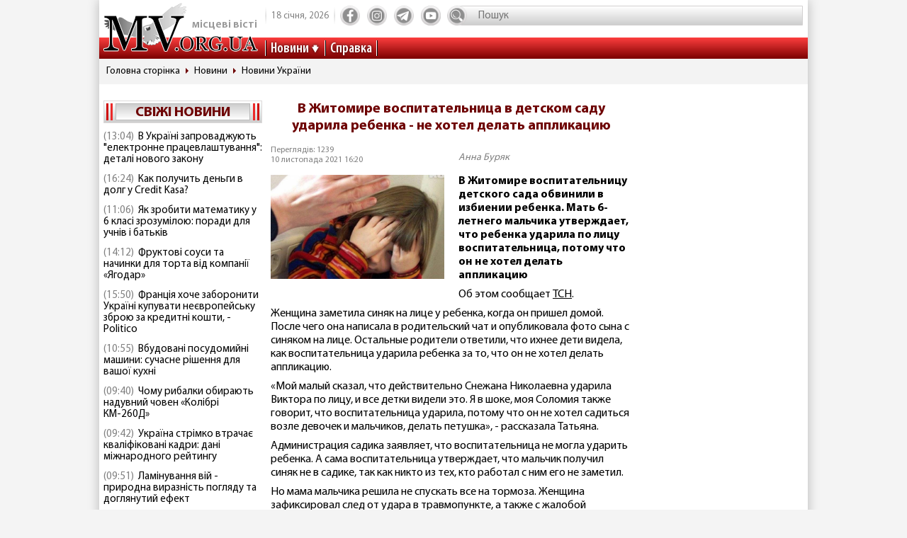

--- FILE ---
content_type: text/html; charset=utf-8
request_url: https://www.google.com/recaptcha/api2/aframe
body_size: 267
content:
<!DOCTYPE HTML><html><head><meta http-equiv="content-type" content="text/html; charset=UTF-8"></head><body><script nonce="aktgOn41ik9KcwW-NfRVOQ">/** Anti-fraud and anti-abuse applications only. See google.com/recaptcha */ try{var clients={'sodar':'https://pagead2.googlesyndication.com/pagead/sodar?'};window.addEventListener("message",function(a){try{if(a.source===window.parent){var b=JSON.parse(a.data);var c=clients[b['id']];if(c){var d=document.createElement('img');d.src=c+b['params']+'&rc='+(localStorage.getItem("rc::a")?sessionStorage.getItem("rc::b"):"");window.document.body.appendChild(d);sessionStorage.setItem("rc::e",parseInt(sessionStorage.getItem("rc::e")||0)+1);localStorage.setItem("rc::h",'1768715721007');}}}catch(b){}});window.parent.postMessage("_grecaptcha_ready", "*");}catch(b){}</script></body></html>